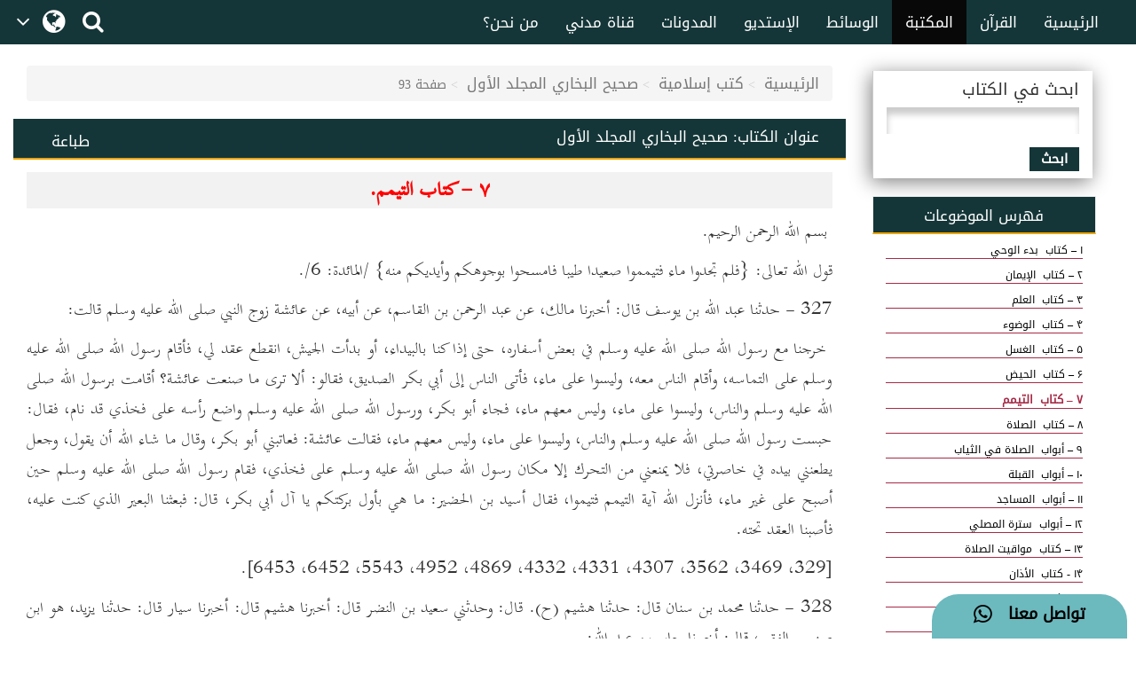

--- FILE ---
content_type: text/html;charset=UTF-8
request_url: https://www.arabicdawateislami.net/bookslibrary/1553/page/93
body_size: 58029
content:
 		
<!DOCTYPE html> <!--[if lt IE 7]>      <html class="no-js lt-ie9 lt-
ie8 lt-ie7"> <![endif]--> <!--[if IE 7]>         <html class="no-js
lt-ie9 lt-ie8"> <![endif]--> <!--[if IE 8]>         <html class="no-js
lt-ie9"> <![endif]--> <!--[if gt IE 8]><!--> 

<html class="no-js">
<!--<![endif]-->

    <head>
    
		<!-- Google Tag Manager -->
         <script>(function(w,d,s,l,i){w[l]=w[l]||[];w[l].push({'gtm.start':
            new Date().getTime(),event:'gtm.js'});var f=d.getElementsByTagName(s)[0],
        j=d.createElement(s),dl=l!='dataLayer'?'&l='+l:'';j.async=true;j.src=
        'https://www.googletagmanager.com/gtm.js?id='+i+dl;f.parentNode.insertBefore(j,f);
        })(window,document,'script','dataLayer','GTM-T7SSGCC');</script>
<!-- End Google Tag Manager -->

<!-- Home Page build date & version -->

<!-- Media library build date & version -->

<!-- Gallery build date & version -->

<!-- Books library build date & version -->

<!-- Blog build date & version -->

<!-- Prayer timing build date & version -->

<!-- Downloads build date & version -->




<title>صحيح البخاري المجلد الأول</title>

<meta http-equiv="Content-Type" content="text/html; charset=utf-8" />
<meta http-equiv="X-UA-Compatible" content="IE=edge">
<meta name="keywords" content="Hadith,الكتب الستة, Hadith">

<meta name="description" content="الحمد لله الذي رفع السماوات بغير عمد، وجعل فوقها بيتا معموراً، والصلاة والسلام علی من أرسله للعالمين رحمة ونوراً، أما بعد، فمجلس تقنية المعلومات من مركز الدعوة الإسلامية يستمر في محاولة نشر الدعوة والإرشاد والعلوم الدينية في العالم كله عبر وسائل الاعلام الاجتماعية، كما لاحظتم من قبل بعض جهوده الحسنة كتعليم الدرس النظامي عبر الانترنت وبرنامج فتاوى الرضوية ومكتبةِ المدينة وبرنامج أوقات الصلاة وجوائزِ المدينة وذكری وفاة الأسلاف وغيرها، والآن يقدم لكم هذا المجلس كتب الأحاديث النبوية علی موقع مركز الدعوة الإسلامية عبر خدمة الكتب على الانترنت مع خيار البحث..">

<meta name="viewport" content="width=device-width, initial-scale=1">

<meta name="build-version" content="1.5.4"/>
<meta name="build-date" content="Thursday, August 10, 2017" />

<meta property="og:title" content="صحيح البخاري المجلد الأول" />
<meta property="og:url"content="" />
<meta property="og:description" content="الحمد لله الذي رفع السماوات بغير عمد، وجعل فوقها بيتا معموراً، والصلاة والسلام علی من أرسله للعالمين رحمة ونوراً، أما بعد، فمجلس تقنية المعلومات من مركز الدعوة الإسلامية يستمر في محاولة نشر الدعوة والإرشاد والعلوم الدينية في العالم كله عبر وسائل الاعلام الاجتماعية، كما لاحظتم من قبل بعض جهوده الحسنة كتعليم الدرس النظامي عبر الانترنت وبرنامج فتاوى الرضوية ومكتبةِ المدينة وبرنامج أوقات الصلاة وجوائزِ المدينة وذكری وفاة الأسلاف وغيرها، والآن يقدم لكم هذا المجلس كتب الأحاديث النبوية علی موقع مركز الدعوة الإسلامية عبر خدمة الكتب على الانترنت مع خيار البحث.." />
<meta property="og:image" content="" />

<link rel="alternate" hreflang="ar" href="https://www.arabicdawateislami.net">
        
		<link rel="icon" type="image/x-icon" href="https://www.dawateislami.net/images/favicon.ico">
			
        <link href="https://resources.dawateislami.net/arabic/bookslibrary/bt/css/bootstrap.css?1.5.4 " rel="stylesheet" />
        <link href="https://resources.dawateislami.net/arabic/bookslibrary/css/style.css?1.5.4 " rel="stylesheet" />
		<link href="https://resources.dawateislami.net/arabic/bookslibrary/css/book.css?1.5.4 " rel="stylesheet" />
		<link href="https://resources.dawateislami.net/arabic/bookslibrary/css/fonts.css?1.5.4 " rel="stylesheet" />
        <link href="https://resources.dawateislami.net/arabic/bookslibrary/font-awesome-4.6.3/css/font-awesome.min.css?1.5.4 " rel="stylesheet">
        
        <script type="text/javascript" src="https://resources.dawateislami.net/arabic/bookslibrary/js/jquery-2.2.3.js?1.5.4 "></script>
        <script type="text/javascript" src="https://resources.dawateislami.net/arabic/bookslibrary/bt/js/bootstrap.min.js?1.5.4 "></script>
		<script type="text/javascript" src="https://resources.dawateislami.net/arabic/bookslibrary/js/jquery.blockUI.js?1.5.4 "></script>
    	
		<script type="text/javascript">	
    		var appContext = "/bookslibrary/";
    	</script>
		
						<link href="https://www.arabicdawateislami.net/bookslibrary/1553/page/93" rel="canonical">

    </head>
	
	<body>

	<!-- Google Tag Manager (noscript) -->
	                   <noscript><iframe src="https://www.googletagmanager.com/ns.html?id=GTM-T7SSGCC"
					  height="0" width="0" style="display:none;visibility:hidden"></iframe></noscript>
	<!-- End Google Tag Manager (noscript) -->

	<div id="wrapper">

		<div class="innerPage booksLiberary_Wrap">
			
			<style>
    .navbar-inverse .navbar-nav>li>a {
        color: #ffffff !important;
        font-size: 17px
    }

    .navbar-inverse .navbar-nav>li>a:hover {
        color: white!important;
        font-size: 17px;
        background: black !important;
    }

    .dropdown-menu > li > a {
        text-align: right;
    }

    @media (max-width: 1100px) and (min-width: 768px) {
        .navbar-collapse.collapse.in {
            margin-right: -7.5%;
        }
    }

    @media (max-width: 1100px) and (min-width: 220px) {
        .tb1 {
            display: none!important
        }
        .tb2 {
            display: block;
        }
    }

    @media(min-width:1101px) {
        .tb2 {
            display: none;
        }
    }

    @media only screen and (max-width: 1092px) {
        .navbar-brand {
            padding: 0px !important;
            height: 36px !important;
            width: 100px !important;
            margin-top: 7px !important;
        }
    }

    .navbar-brand {
        padding: 6px;
    }

    .navbar-brand img {
        height: 33px;
        display: inline-block;
    }

    .footer-live-chat {
        position: fixed;
        height: 50px;
        width: 220px;
        z-index: 9999;
        right: 10px;
        bottom: 0;
        background: #f1c152 !important;
        border-radius: 30px 30px 0px 0px;
        direction: rtl;
    "

    }

    nav.navbar.navbar-inverse.ql-navbar.ql-opaque {
        display: none;
    }

    .dropbtn {
        background-color: #153638;
        color: white;
        padding: 16px 2px;
        font-size: 16px;
        border: none;
        cursor: pointer;
        width: 70px;
        position: relative;
        overflow: hidden;
    }
    .dropbtn:before{
        content: '\f107';
        font: normal normal normal 14px/1 FontAwesome;
        position: absolute;
        width: 30%;
        height: 100%;
        top: 0;
        left: 0;
        text-align: center;
        color: white;
        text-align: center;
        display: flex;
        align-items: center;
        justify-content: center;
        font-size: 25px;
    }
    .dropbtn:after{
        content: '\f0ac';
        font: normal normal normal 14px/1 FontAwesome;
        position: absolute;
        width: 70%;
        height: 100%;
        top: 0;
        left: 30%;
        text-align: center;
        color: white;
        display: flex;
        align-items: center;
        justify-content: center;
        font-size: 30px;
    }
    .dropbtn:hover, .dropbtn:focus {
        background-color: #153638;
    }

    .dropdown {
        position: relative;
        display: inline-block;
    }

    .dropdown-content {
        display: none;
        position: absolute;
        background-color: #153638;
        min-width: 60px;
        overflow: auto;
        box-shadow: 0px 8px 16px 0px rgba(0,0,0,0.2);
        z-index: 1;
    }

    .dropdown-content a {
        color: white;
        padding: 5px 12px;
        text-decoration: none;
        display: block;
    }

    .dropdown a:hover {background-color: #153638;}

    .show {display: block;}

    @media (max-width:992px) {
        .dropdown{
            top: -7px;
            left: 8px;
        }
    }

</style>
 <header>
        <div class="container-fluid">
        <div class="row">
            <div class="container-fluid">
                <div class="row nav-block">
                    <nav class="navbar navbar-inverse navbar-fixed-top" data-spy="affix" data-offset-top="197" role="navigation" style="background-color: #153638;border-color: #080808;">
                        <div class="container-fluid">
                            <div class="navbar-header" style="padding-top: 8px !important;">
                                <button type="button" class="navbar-toggle" data-toggle="collapse" data-target="#myNavbar"> <span class="icon-bar"></span> <span class="icon-bar"></span> <span class="icon-bar"></span> </button>
                                <div class="hidden-md hidden-lg" style="margin-right: 8px; text-align: left;">
                                    <span style="color:white;font-size:10px !important;width: 30%;float: right;margin-top: 12px;text-align: right;">

								<p style=" margin: 0px; "><span></span>    هـ </p>
                                        <p style=" margin: 0px; ">بتقويم المدينة المنورة</p>
                                    </span>

                                    <a href="/search" class=" hidden-md hidden-lg" style=" margin-left: 5px; "> <i class="fa fa-search " style="color: white;font-size: 150%;margin: 12px 0;"></i> </a>
                                    <a class="navbar-brand hidden-md hidden-lg" href="/" style="direction:ltr;margin-left: 10px;width: fit-content !important;"> <img src="https://arabicdawateislami.net/images/logo-white.png" alt="" class="img-responsive logo" style="width: auto;"> </a>
                                    <div class="dropdown hidden-md hidden-lg">
                                        <button onclick="myFunctionResponsive()" class="dropbtn">
                                                                                </button>
                                        <div id="myDropdownResponsive" class="dropdown-content dropdown-content-res">
                                            <a href="javascript:void(0)">العربية</a>
                                            <a href="https://dawateislami.net/">Global</a>
                                        </div>
                                    </div>
                                    <div>
                                                                        </div>
                                </div>
                                <div class="dropdown hidden-xs hidden-sm">
                                    <button onclick="myFunction()" class="dropbtn">
                                                                        </button>
                                    <div id="myDropdown" class="dropdown-content ">
                                        <a href="javascript:void(0)">العربية</a>
                                        <a href="https://dawateislami.net/">Global</a>
                                    </div>
                                </div>

                                <script>
                                    function myFunction() {
                                        document.getElementById("myDropdown").classList.toggle("show");
                                    }

                                    window.onclick = function(event) {
                                        if (!event.target.matches('.dropbtn')) {
                                            var dropdowns = document.getElementsByClassName("dropdown-content");
                                            var i;
                                            for (i = 0; i < dropdowns.length; i++) {
                                                var openDropdown = dropdowns[i];
                                                if (openDropdown.classList.contains('show')) {
                                                    openDropdown.classList.remove('show');
                                                }
                                            }
                                        }
                                    }
                                    function myFunctionResponsive() {
                                        document.getElementById("myDropdownResponsive").classList.toggle("show");
                                    }

                                    window.onclick = function(event) {
                                        if (!event.target.matches('.dropbtn')) {
                                            var dropdowns = document.getElementsByClassName("dropdown-content-res");
                                            var i;
                                            for (i = 0; i < dropdowns.length; i++) {
                                                var openDropdown = dropdowns[i];
                                                if (openDropdown.classList.contains('show')) {
                                                    openDropdown.classList.remove('show');
                                                }
                                            }
                                        }
                                    }
                                </script>
                                                        </div>
                            <div class="navbar-header hidden-xs hidden-sm" style="padding-left: 8px !important;">
                                <a href="/search"> <i class="fa fa-search " style="color: white;font-size: 150%;margin: 12px 0;"></i> </a>
                            </div>
                            <div class="collapse navbar-collapse nav-margin-right" id="myNavbar" style='float:right'>
                                <div class='tb1'>
                                    <a class="navbar-brand" href="/" style="float:right; margin-left: 0px;"> <img src="/images/logo-white.png" style="width: auto;" alt="" class="img-responsive logo"> </a>
                                    <ul class="nav navbar-nav">
                                        <!-- <li class="dropdown"> <a href="#" class="dropdown-toggle" data-toggle="dropdown" role="button" aria-haspopup="true" aria-expanded="false">أخرى<i class="fa fa-chevron-down"></i></a>
                                            <ul class="dropdown-menu">
                                                <li><a href="#"> الدعم المباشر</a></li>
                                                <li><a href="#">التبرع</a></li>
                                                <li><a href="#"> من نحن؟</a></li>
                                                <li><a href="#">المزيد</a></li>
                                                <li><a href="#">التحديثات</a></li>
                                            </ul>
                                        </li> -->
                                        <li ><a href="/aboutus">من نحن؟</a></li>
                                        <li ><a href="/islam/streaming/watch-live-madani-channel.htm">قناة مدني</a></li>
                                        <li ><a href="/blog">المدونات</a></li>
                                        <!-- <li ><a href="/downloads">التنزيلات</a></li>  -->                                        <li ><a href="/gallery">الإستديو</a></li>
                                        <li ><a href="/medialibrary">الوسائط</a></li>
                                        <li  class="active" ><a href="/bookslibrary/">المكتبة</a></li>
                                        <li><a href="/bookslibrary/?category=3">القرآن</a></li>
                                        <li ><a href="/">الرئيسية</a></li>
                                        <!-- HOME -->
                                    </ul>
                                </div>
                                <div class='tb2'>
                                    <ul class="nav navbar-nav">
                                        <!-- HOME -->                                        <li ><a href="/">الرئيسية</a></li>
                                        <li><a href="/bookslibrary/?category=3">القرآن</a></li>
                                        <li  class="active" ><a href="/bookslibrary/">المكتبة</a></li>
                                        <li ><a href="/medialibrary/">الوسائط</a></li>
                                        <li ><a href="/gallery">الإستديو</a></li>                                         <!-- <li ><a href="/downloads/">التنزيلات</a></li> -->
                                        <li ><a href="/blog/">المدونات</a></li>
                                        <li ><a href="/islam/streaming/watch-live-madani-channel.htm">قناة مدني </a></li>
                                        <li ><a href="/aboutus">من نحن؟</a></li>
                                        <!-- <li class="dropdown"> <a href="#" class="dropdown-toggle" data-toggle="dropdown" role="button" aria-haspopup="true" aria-expanded="false">المزيد<i class="fa fa-chevron-down"></i></a>
                                            <ul class="dropdown-menu">
                                                <li><a href="/gallery/"> الدعم المباشر</a></li>
                                                <li><a href="/gallery/">التبرع</a></li>
                                                <li><a href="/gallery/"> من نحن؟</a></li>
                                                <li><a href="/blog/">المزيد</a></li>
                                                <li><a href="/downloads/">التحديثات</a></li>
                                            </ul>
                                        </li> -->
                                    </ul>
                                </div>
                            </div>
                    </nav>
                </div>
            </div>
        </div>
    </div>
    <div class="col-sm-2 hidden-md hidden-lg" style="position: fixed;height:35px; width: 46px; z-index:9999; left:0px; bottom:0; background:#f1c152 !important; border-radius:10px 10px 0px 0px; direction:rtl;">
        <a class="col-md-12" href="/islam/support" style="text-align:center; top:5px;  left: 19px; color:black; font-weight:bold; font-size:18px;"> <i class="fa fa-comment fa-lg"></i>
            <br/> </a>
    </div>
    <div class="col-md-2 hidden-xs hidden-sm" style="position: fixed;height:50px; width: 220px; z-index:9999; right:10px; bottom:0; background: #6cb9be !important;   border-radius:30px 30px 0px 0px; direction:rtl;"> <a class="col-md-12" href="/islam/support" style="text-align:center; top:10px; color:black; font-weight:bold; font-size:18px;">
        تواصل معنا  &nbsp; <i class="fa fa-whatsapp fa-lg"></i>
        <br/>
    </a> </div>
</header>
<script>
    (function(i, s, o, g, r, a, m) {
        i['GoogleAnalyticsObject'] = r;
        i[r] = i[r] || function() {
            (i[r].q = i[r].q || []).push(arguments)
        }, i[r].l = 1 * new Date();
        a = s.createElement(o),
                m = s.getElementsByTagName(o)[0];
        a.async = 1;
        a.src = g;
        m.parentNode.insertBefore(a, m)
    })(window, document, 'script', 'https://www.google-analytics.com/analytics.js', 'ga');
    ga('create', 'UA-57347626-1', 'auto');
    ga('send', 'pageview');
</script>
<script>
    function loadSite(site) {
        if(site != null && site.trim().length > 0) {
            window.location = /*window.location.origin + */ site;
        }
    }
</script>
    		
			<br/>
			<br/>
			<br/>
	  
			<!-- <Content start>-->
			<div class="container-fluid">
          
    <!--<Center Content>-->
    <div class="col-md-9 col-sm-8 col-xs-12" style="padding: 0;">
	
	<div class="col-md-12">
		<ol class="breadcrumb">
                <li><a href="/">الرئيسية</a></li>
				<li><a href="/bookslibrary/">كتب إسلامية</a></li>
 				<li><a href="/bookslibrary/1553">صحيح البخاري المجلد الأول</a></li>
                <li class="active">صفحة 93</li>
        </ol>
	</div>
	
		<div class="col-md-12 pg_header" style="padding-top: 1px;">
			<div class="col-md-3 hidden-sm hidden-xs" style="text-align:left;">
				<p class="btn" onclick="javascript:window.print();" id="">طباعة</p>
			</div>
	
			
			<div class="col-md-9">
				<h4>عنوان الكتاب: <span>صحيح البخاري المجلد الأول</span></h4>
			</div>

		</div>

		<div class="col-md-12 pg_inner" style="padding: 0;">
    		<div class="col-md-12 unicode-search-rslt" id="showsearch">
				    		</div>
    		
    		<div class="col-md-12 pg_inner1"  id="readdata">
					<div class="text-bg">
		<div dir="rtl">

<div class=WordSection1>

<p class=MsoNormal align=center dir=RTL style='text-align:center;page-break-after:
avoid;background:#F2F2F2;direction:rtl;unicode-bidi:embed'><a
name="_Toc379896504"><span dir=RTL></span><span dir=RTL></span><b><span
lang=AR-SA style='font-size:22.0pt;font-family:"Traditional Arabic";color:red'><span
dir=RTL></span><span dir=RTL></span>۷ - كتاب التيمم.</span></b></a></p>

<p class=MsoNormal dir=RTL style='text-align:justify;direction:rtl;unicode-bidi:
embed'><span lang=AR-SA style='font-size:18.0pt;font-family:"Traditional Arabic"'> بسم
الله الرحمن الرحيم.</span></p>

<p class=MsoNormal dir=RTL style='text-align:justify;direction:rtl;unicode-bidi:
embed'><span lang=AR-SA style='font-size:18.0pt;font-family:"Traditional Arabic"'>قول
الله تعالى: {فلم تجدوا ماء فتيمموا صعيدا طيبا فامسحوا بوجوهكم وأيديكم منه}
/المائدة: 6/.</span></p>

<p class=MsoNormal dir=RTL style='text-align:justify;direction:rtl;unicode-bidi:
embed'><span lang=AR-SA style='font-size:18.0pt;font-family:"Traditional Arabic"'>327
- حدثنا عبد الله بن يوسف قال: أخبرنا مالك، عن عبد الرحمن بن القاسم، عن أبيه، عن
عائشة زوج النبي صلى الله عليه وسلم قالت:</span></p>

<p class=MsoNormal dir=RTL style='text-align:justify;direction:rtl;unicode-bidi:
embed'><span lang=AR-SA style='font-size:18.0pt;font-family:"Traditional Arabic"'> خرجنا
مع رسول الله صلى الله عليه وسلم في بعض أسفاره، حتى إذا كنا بالبيداء، أو بدأت
الجيش، انقطع عقد لي، فأقام رسول الله صلى الله عليه وسلم على التماسه، وأقام
الناس معه، وليسوا على ماء، فأتى الناس إلى أبي بكر الصديق، فقالو: ألا ترى ما
صنعت عائشة؟ أقامت برسول الله صلى الله عليه وسلم والناس، وليسوا على ماء، وليس
معهم ماء، فجاء أبو بكر، ورسول الله صلى الله عليه وسلم واضع رأسه على فخذي قد
نام، فقال: حبست رسول الله صلى الله عليه وسلم والناس، وليسوا على ماء، وليس معهم
ماء، فقالت عائشة: فعاتبني أبو بكر، وقال ما شاء الله أن يقول، وجعل يطعنني بيده
في خاصرتي، فلا يمنعني من التحرك إلا مكان رسول الله صلى الله عليه وسلم على فخذي،
فقام رسول الله صلى الله عليه وسلم حين أصبح على غير ماء، فأنزل الله آية التيمم
فتيموا، فقال أسيد بن الحضير: ما هي بأول بركتكم يا آل أبي بكر، قال: فبعثنا
البعير الذي كنت عليه، فأصبنا العقد تحته.</span></p>

<p class=MsoNormal dir=RTL style='text-align:justify;direction:rtl;unicode-bidi:
embed'><span lang=AR-SA style='font-size:18.0pt;font-family:"Traditional Arabic"'>[329،
3469، 3562، 4307، 4331، 4332، 4869، 4952، 5543، 6452، 6453].</span></p>

<p class=MsoNormal dir=RTL style='text-align:justify;direction:rtl;unicode-bidi:
embed'><span lang=AR-SA style='font-size:18.0pt;font-family:"Traditional Arabic"'>328
- حدثنا محمد بن سنان قال: حدثنا هشيم (ح). قال: وحدثني سعيد بن النضر قال: أخبرنا
هشيم قال: أخبرنا سيار قال: حدثنا يزيد، هو ابن صهيب الفقير، قال: أخبرنا جابر بن
عبد الله:</span></p>

<p class=MsoNormal dir=RTL style='text-align:justify;direction:rtl;unicode-bidi:
embed'><span lang=AR-SA style='font-size:18.0pt;font-family:"Traditional Arabic"'> أن
النبي صلى الله عليه وسلم قال: (أعطيت خمسا، لم يعطهن أحد قبلي: نصرت بالرعب مسيرة
شهر، وجعلت لي الأرض مسجدا وطهورا، فأيما رجل من أمتي أدركته الصلاة فليصل، وأحلت
لي المغانم ولم تحل لأحد قبلي، وأعطيت الشفاعة، وكان النبي يبعث إلى قومه خاصة،
وبعثت إلى الناس عامة).</span></p>

<p class=MsoNormal dir=RTL style='text-align:justify;direction:rtl;unicode-bidi:
embed'><span lang=AR-SA style='font-size:18.0pt;font-family:"Traditional Arabic"'>[427،
2954].</span></p>

<p class=MsoNormal dir=RTL style='text-align:right;direction:rtl;unicode-bidi:
embed'><span lang=AR-SA style='font-size:18.0pt;font-family:"Traditional Arabic"'>1
- باب: إذا لم يجد ماء ولا ترابا.</span></p>

<p class=MsoNormal dir=RTL style='text-align:justify;direction:rtl;unicode-bidi:
embed'><span lang=AR-SA style='font-size:18.0pt;font-family:"Traditional Arabic"'>329
- حدثنا زكرياء بن يحيى قال: حدثنا عبد الله بن نمير قال: حدثنا هشام بن عروة، عن
أبيه، عن عائشة:</span></p>

<p class=MsoNormal><span lang=AR-SA dir=RTL style='font-size:18.0pt;font-family:
"Traditional Arabic"'> أنها استعارت من أسماء قلادة فهلكت، فبعث رسول الله صلى
الله عليه وسلم رجلا فوجدها، فأدركتهم</span></p>

</div>

</div>
	</div>
	<br><br>
    		</div>
        </div>
		
		<div class="col-md-12">
			  
		
		
		<div class="col-md-3 hidden-lg hidden-md" style="margin-top: 15px; text-align:center;">
					<p>فهرس الموضوعات</p>
					<div class="styled-select slate">
						<select name="heading" class="form-control" onchange="window.location.href=this.value">
	                    							                               <option value="/bookslibrary/1553/page/5"
								>
									۱ – كتاب  بدء الوحي 
							   </option>
							                               <option value="/bookslibrary/1553/page/10"
								>
									۲ – كتاب  الإيمان 
							   </option>
							                               <option value="/bookslibrary/1553/page/24"
								>
									۳ – كتاب  العلم 
							   </option>
							                               <option value="/bookslibrary/1553/page/46"
								>
									۴ – كتاب  الوضوء 
							   </option>
							                               <option value="/bookslibrary/1553/page/72"
								>
									۵ – كتاب  الغسل 
							   </option>
							                               <option value="/bookslibrary/1553/page/83"
								>
									۶ – كتاب  الحيض 
							   </option>
							                               <option value="/bookslibrary/1553/page/93"
								 selected >
									۷ – كتاب  التيمم 
							   </option>
							                               <option value="/bookslibrary/1553/page/98"
								>
									۸ – كتاب  الصلاة 
							   </option>
							                               <option value="/bookslibrary/1553/page/101"
								>
									۹ – أبواب  الصلاة في الثياب 
							   </option>
							                               <option value="/bookslibrary/1553/page/111"
								>
									۱۰ – أبواب  القبلة 
							   </option>
							                               <option value="/bookslibrary/1553/page/115"
								>
									۱۱ – أبواب  المساجد 
							   </option>
							                               <option value="/bookslibrary/1553/page/135"
								>
									۱۲ – أبواب  سترة المصلي 
							   </option>
							                               <option value="/bookslibrary/1553/page/142"
								>
									۱۳ – كتاب  مواقيت الصلاة 
							   </option>
							                               <option value="/bookslibrary/1553/page/159"
								>
									۱۴ - كتاب  الأذان 
							   </option>
							                               <option value="/bookslibrary/1553/page/168"
								>
									۱۵ – كتاب  الجماعة والإمامة 
							   </option>
							                               <option value="/bookslibrary/1553/page/190"
								>
									۱۶ – كتاب  صفة الصلاة 
							   </option>
							                               <option value="/bookslibrary/1553/page/224"
								>
									۱۷ – كتاب  الجمعة 
							   </option>
							                               <option value="/bookslibrary/1553/page/240"
								>
									۱۸ – أبواب  صلاة الخوف 
							   </option>
							                               <option value="/bookslibrary/1553/page/242"
								>
									۱۹ – كتاب  العيدين 
							   </option>
							                               <option value="/bookslibrary/1553/page/252"
								>
									۲۰ – كتاب  الوتر 
							   </option>
							                               <option value="/bookslibrary/1553/page/256"
								>
									۲۱ – كتاب  الاستسقاء 
							   </option>
							                               <option value="/bookslibrary/1553/page/266"
								>
									۲۲ – كتاب  الكسوف 
							   </option>
							                               <option value="/bookslibrary/1553/page/275"
								>
									۲۳ – أبواب  سجود القرآن 
							   </option>
							                               <option value="/bookslibrary/1553/page/278"
								>
									۲۴ - أبواب تقصيرالصلاة 
							   </option>
							                               <option value="/bookslibrary/1553/page/287"
								>
									۲۵ - أبواب التهجد 
							   </option>
							                               <option value="/bookslibrary/1553/page/297"
								>
									۲۶ – أبواب  التطوع 
							   </option>
							                               <option value="/bookslibrary/1553/page/306"
								>
									۲۷ – أبواب  العمل في الصلاة 
							   </option>
							                               <option value="/bookslibrary/1553/page/314"
								>
									۲۸ – أبواب  السهو 
							   </option>
							                               <option value="/bookslibrary/1553/page/319"
								>
									۲۹ – كتاب  الجنائز 
							   </option>
							                               <option value="/bookslibrary/1553/page/359"
								>
									۳۰ – كتاب  الزكاة 
							   </option>
							                               <option value="/bookslibrary/1553/page/389"
								>
									۳۱ – أبواب  صدقة الفطر 
							   </option>
							                               <option value="/bookslibrary/1553/page/393"
								>
									۳۲ – كتاب  الحج 
							   </option>
							                               <option value="/bookslibrary/1553/page/453"
								>
									۳۳ – أبواب  العمرة 
							   </option>
							                               <option value="/bookslibrary/1553/page/461"
								>
									۳۴ – أبواب  الإحصار وجزاء الصيد 
							   </option>
							                               <option value="/bookslibrary/1553/page/477"
								>
									۳۵ – أبواب  فضائل المدينة 
							   </option>
							                               <option value="/bookslibrary/1553/page/483"
								>
									۳۶ – كتاب  الصوم 
							   </option>
							                               <option value="/bookslibrary/1553/page/511"
								>
									۳۷ – كتاب  صلاة التراويح 
							   </option>
							                               <option value="/bookslibrary/1553/page/516"
								>
									۳۸ – كتاب  الاعتكاف 
							   </option>
							                               <option value="/bookslibrary/1553/page/522"
								>
									۳۹ – كتاب  البيوع 
							   </option>
							                               <option value="/bookslibrary/1553/page/568"
								>
									۴۰ – كتاب  السلم 
							   </option>
							                               <option value="/bookslibrary/1553/page/572"
								>
									۴۱ – كتاب  الشفعة 
							   </option>
							                               <option value="/bookslibrary/1553/page/573"
								>
									۴۲ – كتاب  الإجارة 
							   </option>
							                               <option value="/bookslibrary/1553/page/581"
								>
									۴۳ – كتاب  الحوالات 
							   </option>
							                               <option value="/bookslibrary/1553/page/582"
								>
									۴۴ – كتاب  الكفالة 
							   </option>
							                               <option value="/bookslibrary/1553/page/586"
								>
									۴۵ – كتاب  الوكالة 
							   </option>
							                               <option value="/bookslibrary/1553/page/593"
								>
									۴۶ – كتاب  المزارعة 
							   </option>
							                               <option value="/bookslibrary/1553/page/602"
								>
									۴۷ – كتاب  المساقاة (الشرب) 
							   </option>
							                               <option value="/bookslibrary/1553/page/611"
								>
									۴۸ – كتاب  الاستقراض وأداء الديون والحجر والتفليس 
							   </option>
							                               <option value="/bookslibrary/1553/page/618"
								>
									۴۹ – كتاب  الخصومات 
							   </option>
							                               <option value="/bookslibrary/1553/page/623"
								>
									۵۰ – كتاب  اللقطة 
							   </option>
							                               <option value="/bookslibrary/1553/page/628"
								>
									۵۱ – كتاب  المظالم 
							   </option>
							                               <option value="/bookslibrary/1553/page/641"
								>
									۵۲ – كتاب  الشركة 
							   </option>
							                               <option value="/bookslibrary/1553/page/648"
								>
									۵۳ – كتاب  الرهن 
							   </option>
							                               <option value="/bookslibrary/1553/page/650"
								>
									۵۴ – كتاب  العتق 
							   </option>
							                               <option value="/bookslibrary/1553/page/663"
								>
									۵۵ – كتاب  الهبة وفضلها 
							   </option>
							                               <option value="/bookslibrary/1553/page/681"
								>
									۵۶ – كتاب  الشهادات 
							   </option>
							                               <option value="/bookslibrary/1553/page/700"
								>
									۵۷ – كتاب  الصلح 
							   </option>
							                               <option value="/bookslibrary/1553/page/707"
								>
									۵۸ – كتاب  الشروط 
							   </option>
							                               <option value="/bookslibrary/1553/page/719"
								>
									۵۹ – كتاب  الوصايا 
							   </option>
							                               <option value="/bookslibrary/1553/page/734"
								>
									۶۰ – كتاب  الجهاد والسير 
							   </option>
							                               <option value="/bookslibrary/1553/page/812"
								>
									۶۱ – كتاب  الخمس 
							   </option>
							                               <option value="/bookslibrary/1553/page/831"
								>
									۶۲ – أبواب  الجزية والموادعة 
							   </option>
							                               <option value="/bookslibrary/1553/page/841"
								>
									۶۳ – كتاب  بدء الخلق 
							   </option>
							                               <option value="/bookslibrary/1553/page/873"
								>
									۶۴ – كتاب  الأنبياء 
							   </option>
							                               <option value="/bookslibrary/1553/page/924"
								>
									۶۵ – كتاب  المناقب 
							   </option>
							                               <option value="/bookslibrary/1553/page/959"
								>
									۶۶ – كتاب  فضائل الصحابة 
							   </option>
								                    </select>
					</div>
				</div>
			</br>
			<div class="col-md-2" style="text-align:center;">
				<p>إنتقل إلى</p>
				<input type="hidden" id="book" value="1553">
				<input type="hidden" id="lastPage" value="1035">
            	<input type="number" id="manualpage" placeholder=" رقم الصفحة" style="width:100%; padding-right:10px;" >
				<input type="hidden" id="bookid" value="1553">
			</div>
				
			

	<div class="col-md-7 col-sm-12 col-xs-12 text-center custom_pagination" id="pagination">
            	<ul>
											<a href="/bookslibrary/1553/page/1"><button class="btn">أوّل</button></a>
						<a href="/bookslibrary/1553/page/92"><button class="btn">سابق</button></a>
																							<a href="/bookslibrary/1553/page/91" title="91"><button  class="btn">91</button></a>
																								<a href="/bookslibrary/1553/page/92" title="92"><button  class="btn">92</button></a>
																								<a title="93"><button  class="btn btn-success">93</button></a>
																								<a href="/bookslibrary/1553/page/94" title="94"><button  class="btn">94</button></a>
																								<a href="/bookslibrary/1553/page/95" title="95"><button  class="btn">95</button></a>
																						<a href="/bookslibrary/1553/page/94"><button class="btn">تالي</button></a>
						<a href="/bookslibrary/1553/page/1035"><button class="btn">آخر</button></a>
										
                 </ul>
     </div>
				
			<div class="col-md-3 col-sm-12 col-xs-12" style="text-align:center;">
				<p>عدد الصفحات</p> 
				<p >1035</p>
				
			</div>

			
		</div>
                
		<div class="col-md-12">
			<br/>
		</div>

	</div>
	<!--</Center Content - end>--> 
   
	<!--<Right Container>-->
	<aside class="right-Container col-md-3 col-sm-4 hidden-xs">

					<div class="col-md-12 search-box">
				<h3>ابحث في الكتاب</h3>
				<input type="text" id="booksearch" value=""/>
				<button class="btn" id="searchinbook" onclick="searchdata();">ابحث</button>
				<br>  <font id="error" color="red" style="display:none;">اكتب شيئا للبحث</font>
			</div>
		    	<div class="col-md-12 col-sm-12 col-xs-12">
    
    		<!--<Recently Added Media>-->
    		<div class="asideBox aside-margin_top">
    			<h2 class="aside-ListTitle">فهرس الموضوعات</h2>
    			<nav class="relatedbooks">
    				<ul class="relatedbooksList readlist" style="height:690px;">
    			            						<li><a  href="/bookslibrary/1553/page/5"><p >۱ – كتاب  بدء الوحي </p></a></li>
    					    						<li><a  href="/bookslibrary/1553/page/10"><p >۲ – كتاب  الإيمان </p></a></li>
    					    						<li><a  href="/bookslibrary/1553/page/24"><p >۳ – كتاب  العلم </p></a></li>
    					    						<li><a  href="/bookslibrary/1553/page/46"><p >۴ – كتاب  الوضوء </p></a></li>
    					    						<li><a  href="/bookslibrary/1553/page/72"><p >۵ – كتاب  الغسل </p></a></li>
    					    						<li><a  href="/bookslibrary/1553/page/83"><p >۶ – كتاب  الحيض </p></a></li>
    					    						<li><a  href="/bookslibrary/1553/page/93"><p  id="active" >۷ – كتاب  التيمم </p></a></li>
    					    						<li><a  href="/bookslibrary/1553/page/98"><p >۸ – كتاب  الصلاة </p></a></li>
    					    						<li><a  href="/bookslibrary/1553/page/101"><p >۹ – أبواب  الصلاة في الثياب </p></a></li>
    					    						<li><a  href="/bookslibrary/1553/page/111"><p >۱۰ – أبواب  القبلة </p></a></li>
    					    						<li><a  href="/bookslibrary/1553/page/115"><p >۱۱ – أبواب  المساجد </p></a></li>
    					    						<li><a  href="/bookslibrary/1553/page/135"><p >۱۲ – أبواب  سترة المصلي </p></a></li>
    					    						<li><a  href="/bookslibrary/1553/page/142"><p >۱۳ – كتاب  مواقيت الصلاة </p></a></li>
    					    						<li><a  href="/bookslibrary/1553/page/159"><p >۱۴ - كتاب  الأذان </p></a></li>
    					    						<li><a  href="/bookslibrary/1553/page/168"><p >۱۵ – كتاب  الجماعة والإمامة </p></a></li>
    					    						<li><a  href="/bookslibrary/1553/page/190"><p >۱۶ – كتاب  صفة الصلاة </p></a></li>
    					    						<li><a  href="/bookslibrary/1553/page/224"><p >۱۷ – كتاب  الجمعة </p></a></li>
    					    						<li><a  href="/bookslibrary/1553/page/240"><p >۱۸ – أبواب  صلاة الخوف </p></a></li>
    					    						<li><a  href="/bookslibrary/1553/page/242"><p >۱۹ – كتاب  العيدين </p></a></li>
    					    						<li><a  href="/bookslibrary/1553/page/252"><p >۲۰ – كتاب  الوتر </p></a></li>
    					    						<li><a  href="/bookslibrary/1553/page/256"><p >۲۱ – كتاب  الاستسقاء </p></a></li>
    					    						<li><a  href="/bookslibrary/1553/page/266"><p >۲۲ – كتاب  الكسوف </p></a></li>
    					    						<li><a  href="/bookslibrary/1553/page/275"><p >۲۳ – أبواب  سجود القرآن </p></a></li>
    					    						<li><a  href="/bookslibrary/1553/page/278"><p >۲۴ - أبواب تقصيرالصلاة </p></a></li>
    					    						<li><a  href="/bookslibrary/1553/page/287"><p >۲۵ - أبواب التهجد </p></a></li>
    					    						<li><a  href="/bookslibrary/1553/page/297"><p >۲۶ – أبواب  التطوع </p></a></li>
    					    						<li><a  href="/bookslibrary/1553/page/306"><p >۲۷ – أبواب  العمل في الصلاة </p></a></li>
    					    						<li><a  href="/bookslibrary/1553/page/314"><p >۲۸ – أبواب  السهو </p></a></li>
    					    						<li><a  href="/bookslibrary/1553/page/319"><p >۲۹ – كتاب  الجنائز </p></a></li>
    					    						<li><a  href="/bookslibrary/1553/page/359"><p >۳۰ – كتاب  الزكاة </p></a></li>
    					    						<li><a  href="/bookslibrary/1553/page/389"><p >۳۱ – أبواب  صدقة الفطر </p></a></li>
    					    						<li><a  href="/bookslibrary/1553/page/393"><p >۳۲ – كتاب  الحج </p></a></li>
    					    						<li><a  href="/bookslibrary/1553/page/453"><p >۳۳ – أبواب  العمرة </p></a></li>
    					    						<li><a  href="/bookslibrary/1553/page/461"><p >۳۴ – أبواب  الإحصار وجزاء الصيد </p></a></li>
    					    						<li><a  href="/bookslibrary/1553/page/477"><p >۳۵ – أبواب  فضائل المدينة </p></a></li>
    					    						<li><a  href="/bookslibrary/1553/page/483"><p >۳۶ – كتاب  الصوم </p></a></li>
    					    						<li><a  href="/bookslibrary/1553/page/511"><p >۳۷ – كتاب  صلاة التراويح </p></a></li>
    					    						<li><a  href="/bookslibrary/1553/page/516"><p >۳۸ – كتاب  الاعتكاف </p></a></li>
    					    						<li><a  href="/bookslibrary/1553/page/522"><p >۳۹ – كتاب  البيوع </p></a></li>
    					    						<li><a  href="/bookslibrary/1553/page/568"><p >۴۰ – كتاب  السلم </p></a></li>
    					    						<li><a  href="/bookslibrary/1553/page/572"><p >۴۱ – كتاب  الشفعة </p></a></li>
    					    						<li><a  href="/bookslibrary/1553/page/573"><p >۴۲ – كتاب  الإجارة </p></a></li>
    					    						<li><a  href="/bookslibrary/1553/page/581"><p >۴۳ – كتاب  الحوالات </p></a></li>
    					    						<li><a  href="/bookslibrary/1553/page/582"><p >۴۴ – كتاب  الكفالة </p></a></li>
    					    						<li><a  href="/bookslibrary/1553/page/586"><p >۴۵ – كتاب  الوكالة </p></a></li>
    					    						<li><a  href="/bookslibrary/1553/page/593"><p >۴۶ – كتاب  المزارعة </p></a></li>
    					    						<li><a  href="/bookslibrary/1553/page/602"><p >۴۷ – كتاب  المساقاة (الشرب) </p></a></li>
    					    						<li><a  href="/bookslibrary/1553/page/611"><p >۴۸ – كتاب  الاستقراض وأداء الديون والحجر والتفليس </p></a></li>
    					    						<li><a  href="/bookslibrary/1553/page/618"><p >۴۹ – كتاب  الخصومات </p></a></li>
    					    						<li><a  href="/bookslibrary/1553/page/623"><p >۵۰ – كتاب  اللقطة </p></a></li>
    					    						<li><a  href="/bookslibrary/1553/page/628"><p >۵۱ – كتاب  المظالم </p></a></li>
    					    						<li><a  href="/bookslibrary/1553/page/641"><p >۵۲ – كتاب  الشركة </p></a></li>
    					    						<li><a  href="/bookslibrary/1553/page/648"><p >۵۳ – كتاب  الرهن </p></a></li>
    					    						<li><a  href="/bookslibrary/1553/page/650"><p >۵۴ – كتاب  العتق </p></a></li>
    					    						<li><a  href="/bookslibrary/1553/page/663"><p >۵۵ – كتاب  الهبة وفضلها </p></a></li>
    					    						<li><a  href="/bookslibrary/1553/page/681"><p >۵۶ – كتاب  الشهادات </p></a></li>
    					    						<li><a  href="/bookslibrary/1553/page/700"><p >۵۷ – كتاب  الصلح </p></a></li>
    					    						<li><a  href="/bookslibrary/1553/page/707"><p >۵۸ – كتاب  الشروط </p></a></li>
    					    						<li><a  href="/bookslibrary/1553/page/719"><p >۵۹ – كتاب  الوصايا </p></a></li>
    					    						<li><a  href="/bookslibrary/1553/page/734"><p >۶۰ – كتاب  الجهاد والسير </p></a></li>
    					    						<li><a  href="/bookslibrary/1553/page/812"><p >۶۱ – كتاب  الخمس </p></a></li>
    					    						<li><a  href="/bookslibrary/1553/page/831"><p >۶۲ – أبواب  الجزية والموادعة </p></a></li>
    					    						<li><a  href="/bookslibrary/1553/page/841"><p >۶۳ – كتاب  بدء الخلق </p></a></li>
    					    						<li><a  href="/bookslibrary/1553/page/873"><p >۶۴ – كتاب  الأنبياء </p></a></li>
    					    						<li><a  href="/bookslibrary/1553/page/924"><p >۶۵ – كتاب  المناقب </p></a></li>
    					    						<li><a  href="/bookslibrary/1553/page/959"><p >۶۶ – كتاب  فضائل الصحابة </p></a></li>
    					    				</ul>
    			</nav>
    		</div>
    	</div>
    </aside>
	<!--</Right Container - end>--> 
 </div>
	
 <script type="text/javascript">
 	$(document).ready(function() {
		if("") {
			highlight("");
		}
	});
 </script>
			<!-- </Content End>-->
			
			<div style='clear:both'></div> 
			<br />

			
<!-- footer start -->
<footer>
	<div class="container">
		<div class="row">
			<div class="col-md-5">
				<!-- <div class="footer_area">
				  <h4 style='font-size: 1.5em;'>التواصل مع مركز الدعوة الإسلامية</h4>
				  
				  <div class="col-md-6">
					<a href="http://www.dawateislami.net/downloads/products/detail?pId=61">Molana Ilyas Qadri</a>
					 <a href="http://www.dawateislami.net/downloads/products/detail?pId=66">Haji Obaid Raza</a>
					  <a href="http://www.dawateislami.net/downloads/products/detail?pId=55">Rohani Ilaj</a>

				  </div>

				  <div class="col-md-6">
				  <a href="http://www.dawateislami.net/downloads/products/detail?pId=65">Haji Bilal Raza</a>
					<a href="http://www.dawateislami.net/downloads/products/detail?pId=55">Rohani Ilaj</a>
					  <a href="http://www.dawateislami.net/downloads/products/detail?pId=71">Madani Khakay</a>
				  </div>

				</div> -->
			</div>

			<div class="col-md-7">
				<div class="footer_area">
					<h4 style='font-size: 1em; color:white;'>للتواصل مع مركز الدعوة الإسلامية:</h4>
					<div class="col-md-5">
						<p style="text-align:justify;">
							<span style='color:white; text-align:justify; font-size:12px;'> المقر الرئيسي: فيضان مدينة بجوار شركة الاتصالات الباكستانية، شارع الجامعة، كراتشي، باكستان</span>
						</p>
					</div>


					<div class="col-md-7 hidden-xs hidden-sm">
						<div class="row">
							<div class="col-md-7 col-sm-6 col-xs-7 footer-para-font" style="direction:ltr;color:white;">(+92)-21-349-213-88-(93)</div>
							<div class='col-md-5 col-sm-6 col-xs-5 footer-heading-font'>رقـــم الـــــهـاتــف:</div> 
						</div>

						<div class="row">
							<div class='col-md-7 col-sm-6 col-xs-7 footer-para-font'  style="direction:ltr;color:white;">(+92)-21-111-252-692</div>  
							<div class='col-md-5 col-sm-6 col-xs-5 footer-heading-font'>الــرقـــم الـمــوحـد:</div>
						</div>

						<div class="row">
							<div class='col-md-7 col-sm-6 col-xs-7'><p class="footer-para-font" style="color:white;">arabic@dawateislami.net</p></div>
							<div class='col-md-5 col-sm-6 col-xs-5'><p class="footer-heading-font">البريد الإلكتروني:</p></div>   
						</div>
					</div> 
					
					
					<div class="col-md-7 hidden-md hidden-lg">
						<div class="row">
							<div class='col-sm-12 col-xs-12 footer-heading-font' style="text-align: right;color:white;">رقـــم الـــــهـاتــف:</div> 
						</div>	
						<div class="row">
							<div class="col-sm-12 col-xs-12  footer-para-font" style="direction:ltr; text-align: right;color:white;">(+92)-21-349-213-88-(93)</div>							
						</div>
						

						<div class="row">
							<div class='col-sm-12 col-xs-12 footer-heading-font' style="text-align: right;color:white;">الــرقـــم الـمــوحـد:</div>
						</div>
						
						<div class="row">
							<div class='col-sm-12 col-xs-12 footer-para-font'  style="direction:ltr; text-align: right;color:white;">(+92)-21-111-252-692</div>
						</div>	
						

						<div class="row">
							<div class='col-sm-12 col-xs-12'><p class="footer-heading-font" style="text-align: right;color:white;">البريد الإلكتروني:</p></div>   
						</div>
						
						<div class="row">
						<div class='col-sm-12 col-xs-12'><p class="footer-para-font" style="text-align: right;color:white;">arabic@dawateislami.net</p></div>
						</div>
					</div> 
					
					
				</div>
			</div>
		</div>

		<div class="row">
			<div class="col-md-12 col-sm-12 col-xs-12 for_center" style="text-align:center">
				<a href="https://twitter.com/dawateislamiar" target="_blank"> <img src="https://resources.dawateislami.net/arabic/home/images/twitter_logo.png" alt="Share twitter" style="width: 30px;height: 30px;display: inline;cursor:pointer;background: white;border-radius: 50%;padding: 1px;margin: 0px;"  class="img-responsive" /></a>
				<a href="https://www.facebook.com/dawateislamiar" target="_blank"><img src="https://resources.dawateislami.net/arabic/home/images/facebook.png" alt="Share facebook" style="width:30px; height:30px; display: inline; cursor:pointer"  class="img-responsive"/></a>
				<a href="https://t.me/dawateislamiar" target="_blank"><img src="https://resources.dawateislami.net/arabic/home/images/telegram.png" alt="Share telegram" style="width:30px; height:30px; display: inline; cursor:pointer"  class="img-responsive"/></a>
				<a href="https://www.youtube.com/dawateislamiar" target="_blank"><img src="https://resources.dawateislami.net/arabic/home/images/youtube.png" alt="Share youtube" style="width:30px; height:30px; display: inline; cursor:pointer"  class="img-responsive"/></a>
				<a href="https://www.instagram.com/dawateislamiar" target="_blank"><img src="https://resources.dawateislami.net/arabic/home/images/instagram.png" alt="Share instagram" style="width:30px; height:30px; display: inline; cursor:pointer"  class="img-responsive"/></a>
				<a href="https://wa.me/+923116336937" target="_blank"><img src="https://resources.dawateislami.net/arabic/home/images/whatsapp2.png" alt="Share whatsapp" style="width:30px; height:30px; display: inline; cursor:pointer"  class="img-responsive"/></a>
				<a href="https://www.pinterest.com/dawateislamiar" target="_blank"><img src="https://resources.dawateislami.net/arabic/home/images/pinterest.png" alt="Share printerest" style="width:30px; height:30px; display: inline; cursor:pointer"  class="img-responsive"/></a>
				<a href="https://www.linkedin.com/in/dawateislamiar" target="_blank"><img src="https://resources.dawateislami.net/arabic/home/images/linkedin.png" alt="Share linkedin" style="width:30px; height:30px; display: inline; cursor:pointer"  class="img-responsive"/></a>
			</div>
			
		</div>

	</div>
</footer>

<div class="container-fluid" >
	<div class="row">
		<div class="footer_end" style="background-color: #153638 !important;">
			جميع حقوق الطبع والنشر محفوظة @ مجلس تقنية المعلومات بمركز الدعوة الإسلامية
		</div>
	</div> 
</div>
	

<script type="text/javascript">

function linkedIN(){
	var height = 600, width = 600;
    var leftPosition, topPosition;
    //Allow for borders.
    leftPosition = (window.screen.width / 2) - ((width / 2) + 10);
    //Allow for title and status bars.
    topPosition = (window.screen.height / 2) - ((height / 2) + 50);
    var windowFeatures = "status=no,height=" + height + ",width=" + width + ",resizable=yes,left=" + leftPosition + ",top=" + topPosition + ",screenX=" + leftPosition + ",screenY=" + topPosition + ",toolbar=no,menubar=no,scrollbars=no,location=no,directories=no";
    u=location.href;
    t=document.title;
    window.open("https://www.linkedin.com/shareArticle?mini=true&url="+encodeURIComponent(u)+'&title='+encodeURIComponent(t)+'&source='+encodeURIComponent(u),'sharer', windowFeatures);
    return false;
}

function facebook(){
	share("https://www.facebook.com/sharer/sharer.php?u=");
}

function twitter(){
	share("https://twitter.com/home?status="+encodeURIComponent(t) + " ");
}

function googlePlus(){
	share("https://plus.google.com/share?url=");
}
function telegram(){
		share("https://telegram.me/share/url?url=")
	}
function instagram(){
		share("https://www.instagram.com/?url=")
	}
	
function whatsApp(link){
		shareWhatsapp(link);
	};

u=location.href;
t=document.title;

function share(link)
{
	var height = 600, width = 600;
    var leftPosition, topPosition;
    //Allow for borders.
    leftPosition = (window.screen.width / 2) - ((width / 2) + 10);
    //Allow for title and status bars.
    topPosition = (window.screen.height / 2) - ((height / 2) + 50);
    var windowFeatures = "status=no,height=" + height + ",width=" + width + ",resizable=yes,left=" + leftPosition + ",top=" + topPosition + ",screenX=" + leftPosition + ",screenY=" + topPosition + ",toolbar=no,menubar=no,scrollbars=no,location=no,directories=no";
    window.open(link+encodeURIComponent(u),'sharer', windowFeatures);
    return false;
}

function shareWhatsapp(link)
{
	var height = 600, width = 600;
    var leftPosition, topPosition;
    //Allow for borders.
    leftPosition = (window.screen.width / 2) - ((width / 2) + 10);
    //Allow for title and status bars.
    topPosition = (window.screen.height / 2) - ((height / 2) + 50);
    var windowFeatures = "status=no,height=" + height + ",width=" + width + ",resizable=yes,left=" + leftPosition + ",top=" + topPosition + ",screenX=" + leftPosition + ",screenY=" + topPosition + ",toolbar=no,menubar=no,scrollbars=no,location=no,directories=no";
    window.open(link,'sharer', windowFeatures);
    return false;
}

</script>
			
		</div>

	</div>
	<!-- #wrapper -->
	
	<!-- <script type="text/javascript" src="/bookslibrary/js/share.js?1.5.4"></script> -->
	<script src="https://resources.dawateislami.net/arabic/bookslibrary/resources/js/custom_validations.js?1.5.4 "></script>
	<script type="text/javascript" src="https://resources.dawateislami.net/arabic/bookslibrary/js/main.js?1.5.4 "></script>
		<script type="text/javascript">
    	$(document).ajaxStart($.blockUI);
    	$(document).ajaxStop($.unblockUI);
    </script>
	
</body>
</html>
	

--- FILE ---
content_type: text/css
request_url: https://resources.dawateislami.net/arabic/bookslibrary/css/book.css?1.5.4
body_size: 733
content:
ul.sharetooltip{margin:0 0 -23px;padding:0;width:10%;bottom:82px;left:74.5%;display:none;position:absolute}ul.sharetooltip li{display:block;text-align:center;border-right:none!important;width:100%}ul.sharetooltip li:last-child{border-left:none!important}ul.sharetooltip li a{padding:11px 0;position:static!important;display:block;line-height:0;border-radius:50%;width:55%}footer.fixed ul.sharetooltip li a{padding:11px 5px}ul.sharetooltip li i{color:#fff;font-size:18px}ul.sharetooltip li a.plusGreen{background:#467d28}ul.sharetooltip li a.gray{background:#738a8d}ul.sharetooltip li a.seeBlue{background:#2ca8d2}ul.sharetooltip li a.seeWhite{background:#fff}ul.sharetooltip li a.navyBlue{background:#305891}ul.sharetooltip li a.red{background:#de5246}ul.sharetooltip li a.green{background:#25d366}ul.sharetooltip li a:hover{background:#a3be61}.single-team-thumb{position:relative}.arbooks-img-animation{height:400px;width:100%;display:flex;justify-content:center;align-items:center;z-index:1}.arbooks-img-animation .arbook{height:100%}.configure-border-1,.configure-border-2{width:55px;height:55px;padding:3px;position:absolute;display:flex;z-index:-1}.configure-border-1{justify-content:center;align-items:center;border:solid #913333;animation:3s ease-in-out infinite alternate loaderanim}.configure-border-2{justify-content:center;align-items:center;border:3px solid #b2b51e;transform:rotate(45deg);animation:3s ease-in-out infinite alternate loaderanim2}.configure-core{width:100%;height:100%;background-color:#153638}@keyframes loaderanim{0%{transform:rotate(0)}25%{transform:rotate(90deg)}50%{transform:rotate(180deg)}75%{transform:rotate(270deg)}100%{transform:rotate(360deg)}}@keyframes loaderanim2{0%{transform:rotate(45deg)}25%{transform:rotate(-45deg)}50%{transform:rotate(-135deg)}75%{transform:rotate(-225deg)}100%{transform:rotate(-315deg)}}@media (max-width:2500px){.arbooks-img-animation{height:350px}}@media (max-width:2140px){.arbooks-img-animation{height:300px}}@media (max-width:1920px){.arbooks-img-animation{height:250px}}@media (max-width:1600px){.arbooks-img-animation{height:210px}}@media (max-width:1380px){.configure-border-1,.configure-border-2{width:45px;height:45px}.arbooks-img-animation{height:180px}}@media (max-width:1199px){.configure-border-1,.configure-border-2{width:40px;height:40px}.arbooks-img-animation{height:150px}}@media (max-width:1024px){.arbooks-img-animation{height:120px}}@media (max-width:991px){.configure-border-1,.configure-border-2{width:55px;height:55px}.arbooks-img-animation{height:330px}}@media (max-width:860px){.arbooks-img-animation{height:290px}}@media (max-width:767px){.configure-border-1,.configure-border-2{width:50px;height:50px}.arbooks-img-animation{height:360px}}@media (max-width:650px){.arbooks-img-animation{height:320px}}@media (max-width:575px){.configure-border-1,.configure-border-2{width:45px;height:45px}.arbooks-img-animation{height:270px}}@media (max-width:480px){ul.sharetooltip{bottom:85px;left:67%!important;width:22%}.arbooks-img-animation{height:230px}}@media (max-width:414px){.configure-border-1,.configure-border-2{width:40px;height:40px}.arbooks-img-animation{height:190px}}@media (max-width:380px){.arbooks-img-animation{height:165px}}@media (max-width:360px){.arbooks-img-animation{height:150px}}